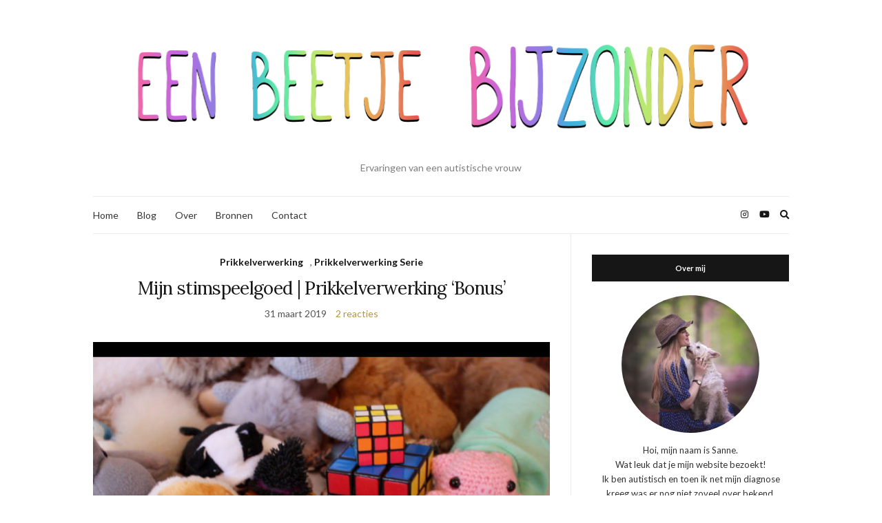

--- FILE ---
content_type: text/html; charset=UTF-8
request_url: https://eenbeetjebijzonder.nl/category/prikkelverwerking-serie/
body_size: 13228
content:
<!doctype html>
<html lang="nl-NL">
<head>
	<meta charset="UTF-8">
	<meta name="viewport" content="width=device-width, initial-scale=1">
	<link rel="profile" href="https://gmpg.org/xfn/11">
	<link rel="pingback" href="https://eenbeetjebijzonder.nl/xmlrpc.php">

	<meta name='robots' content='index, follow, max-image-preview:large, max-snippet:-1, max-video-preview:-1' />

	<!-- This site is optimized with the Yoast SEO plugin v26.7 - https://yoast.com/wordpress/plugins/seo/ -->
	<title>Prikkelverwerking Serie Archieven - Een Beetje Bijzonder</title>
	<link rel="canonical" href="https://eenbeetjebijzonder.nl/category/prikkelverwerking-serie/" />
	<link rel="next" href="https://eenbeetjebijzonder.nl/category/prikkelverwerking-serie/page/2/" />
	<meta property="og:locale" content="nl_NL" />
	<meta property="og:type" content="article" />
	<meta property="og:title" content="Prikkelverwerking Serie Archieven - Een Beetje Bijzonder" />
	<meta property="og:url" content="https://eenbeetjebijzonder.nl/category/prikkelverwerking-serie/" />
	<meta property="og:site_name" content="Een Beetje Bijzonder" />
	<meta name="twitter:card" content="summary_large_image" />
	<script type="application/ld+json" class="yoast-schema-graph">{"@context":"https://schema.org","@graph":[{"@type":"CollectionPage","@id":"https://eenbeetjebijzonder.nl/category/prikkelverwerking-serie/","url":"https://eenbeetjebijzonder.nl/category/prikkelverwerking-serie/","name":"Prikkelverwerking Serie Archieven - Een Beetje Bijzonder","isPartOf":{"@id":"https://eenbeetjebijzonder.nl/#website"},"primaryImageOfPage":{"@id":"https://eenbeetjebijzonder.nl/category/prikkelverwerking-serie/#primaryimage"},"image":{"@id":"https://eenbeetjebijzonder.nl/category/prikkelverwerking-serie/#primaryimage"},"thumbnailUrl":"https://eenbeetjebijzonder.nl/wp-content/uploads/2019/03/Prikkelverwerking-Serie-Extra-Stimtoys.jpg","breadcrumb":{"@id":"https://eenbeetjebijzonder.nl/category/prikkelverwerking-serie/#breadcrumb"},"inLanguage":"nl-NL"},{"@type":"ImageObject","inLanguage":"nl-NL","@id":"https://eenbeetjebijzonder.nl/category/prikkelverwerking-serie/#primaryimage","url":"https://eenbeetjebijzonder.nl/wp-content/uploads/2019/03/Prikkelverwerking-Serie-Extra-Stimtoys.jpg","contentUrl":"https://eenbeetjebijzonder.nl/wp-content/uploads/2019/03/Prikkelverwerking-Serie-Extra-Stimtoys.jpg","width":1280,"height":800},{"@type":"BreadcrumbList","@id":"https://eenbeetjebijzonder.nl/category/prikkelverwerking-serie/#breadcrumb","itemListElement":[{"@type":"ListItem","position":1,"name":"Home","item":"https://eenbeetjebijzonder.nl/"},{"@type":"ListItem","position":2,"name":"Prikkelverwerking Serie"}]},{"@type":"WebSite","@id":"https://eenbeetjebijzonder.nl/#website","url":"https://eenbeetjebijzonder.nl/","name":"Een Beetje Bijzonder","description":"Ervaringen van een autistische vrouw","potentialAction":[{"@type":"SearchAction","target":{"@type":"EntryPoint","urlTemplate":"https://eenbeetjebijzonder.nl/?s={search_term_string}"},"query-input":{"@type":"PropertyValueSpecification","valueRequired":true,"valueName":"search_term_string"}}],"inLanguage":"nl-NL"}]}</script>
	<!-- / Yoast SEO plugin. -->


<link rel='dns-prefetch' href='//www.googletagmanager.com' />
<link rel='dns-prefetch' href='//pagead2.googlesyndication.com' />
<link rel="alternate" type="application/rss+xml" title="Een Beetje Bijzonder &raquo; feed" href="https://eenbeetjebijzonder.nl/feed/" />
<link rel="alternate" type="application/rss+xml" title="Een Beetje Bijzonder &raquo; reacties feed" href="https://eenbeetjebijzonder.nl/comments/feed/" />
<link rel="alternate" type="application/rss+xml" title="Een Beetje Bijzonder &raquo; Prikkelverwerking Serie categorie feed" href="https://eenbeetjebijzonder.nl/category/prikkelverwerking-serie/feed/" />
<style id='wp-img-auto-sizes-contain-inline-css' type='text/css'>
img:is([sizes=auto i],[sizes^="auto," i]){contain-intrinsic-size:3000px 1500px}
/*# sourceURL=wp-img-auto-sizes-contain-inline-css */
</style>
<style id='wp-emoji-styles-inline-css' type='text/css'>

	img.wp-smiley, img.emoji {
		display: inline !important;
		border: none !important;
		box-shadow: none !important;
		height: 1em !important;
		width: 1em !important;
		margin: 0 0.07em !important;
		vertical-align: -0.1em !important;
		background: none !important;
		padding: 0 !important;
	}
/*# sourceURL=wp-emoji-styles-inline-css */
</style>
<link rel='stylesheet' id='wp-block-library-css' href='https://eenbeetjebijzonder.nl/wp-includes/css/dist/block-library/style.min.css?ver=6.9' type='text/css' media='all' />
<style id='classic-theme-styles-inline-css' type='text/css'>
/*! This file is auto-generated */
.wp-block-button__link{color:#fff;background-color:#32373c;border-radius:9999px;box-shadow:none;text-decoration:none;padding:calc(.667em + 2px) calc(1.333em + 2px);font-size:1.125em}.wp-block-file__button{background:#32373c;color:#fff;text-decoration:none}
/*# sourceURL=/wp-includes/css/classic-themes.min.css */
</style>
<style id='global-styles-inline-css' type='text/css'>
:root{--wp--preset--aspect-ratio--square: 1;--wp--preset--aspect-ratio--4-3: 4/3;--wp--preset--aspect-ratio--3-4: 3/4;--wp--preset--aspect-ratio--3-2: 3/2;--wp--preset--aspect-ratio--2-3: 2/3;--wp--preset--aspect-ratio--16-9: 16/9;--wp--preset--aspect-ratio--9-16: 9/16;--wp--preset--color--black: #000000;--wp--preset--color--cyan-bluish-gray: #abb8c3;--wp--preset--color--white: #ffffff;--wp--preset--color--pale-pink: #f78da7;--wp--preset--color--vivid-red: #cf2e2e;--wp--preset--color--luminous-vivid-orange: #ff6900;--wp--preset--color--luminous-vivid-amber: #fcb900;--wp--preset--color--light-green-cyan: #7bdcb5;--wp--preset--color--vivid-green-cyan: #00d084;--wp--preset--color--pale-cyan-blue: #8ed1fc;--wp--preset--color--vivid-cyan-blue: #0693e3;--wp--preset--color--vivid-purple: #9b51e0;--wp--preset--gradient--vivid-cyan-blue-to-vivid-purple: linear-gradient(135deg,rgb(6,147,227) 0%,rgb(155,81,224) 100%);--wp--preset--gradient--light-green-cyan-to-vivid-green-cyan: linear-gradient(135deg,rgb(122,220,180) 0%,rgb(0,208,130) 100%);--wp--preset--gradient--luminous-vivid-amber-to-luminous-vivid-orange: linear-gradient(135deg,rgb(252,185,0) 0%,rgb(255,105,0) 100%);--wp--preset--gradient--luminous-vivid-orange-to-vivid-red: linear-gradient(135deg,rgb(255,105,0) 0%,rgb(207,46,46) 100%);--wp--preset--gradient--very-light-gray-to-cyan-bluish-gray: linear-gradient(135deg,rgb(238,238,238) 0%,rgb(169,184,195) 100%);--wp--preset--gradient--cool-to-warm-spectrum: linear-gradient(135deg,rgb(74,234,220) 0%,rgb(151,120,209) 20%,rgb(207,42,186) 40%,rgb(238,44,130) 60%,rgb(251,105,98) 80%,rgb(254,248,76) 100%);--wp--preset--gradient--blush-light-purple: linear-gradient(135deg,rgb(255,206,236) 0%,rgb(152,150,240) 100%);--wp--preset--gradient--blush-bordeaux: linear-gradient(135deg,rgb(254,205,165) 0%,rgb(254,45,45) 50%,rgb(107,0,62) 100%);--wp--preset--gradient--luminous-dusk: linear-gradient(135deg,rgb(255,203,112) 0%,rgb(199,81,192) 50%,rgb(65,88,208) 100%);--wp--preset--gradient--pale-ocean: linear-gradient(135deg,rgb(255,245,203) 0%,rgb(182,227,212) 50%,rgb(51,167,181) 100%);--wp--preset--gradient--electric-grass: linear-gradient(135deg,rgb(202,248,128) 0%,rgb(113,206,126) 100%);--wp--preset--gradient--midnight: linear-gradient(135deg,rgb(2,3,129) 0%,rgb(40,116,252) 100%);--wp--preset--font-size--small: 13px;--wp--preset--font-size--medium: 20px;--wp--preset--font-size--large: 36px;--wp--preset--font-size--x-large: 42px;--wp--preset--spacing--20: 0.44rem;--wp--preset--spacing--30: 0.67rem;--wp--preset--spacing--40: 1rem;--wp--preset--spacing--50: 1.5rem;--wp--preset--spacing--60: 2.25rem;--wp--preset--spacing--70: 3.38rem;--wp--preset--spacing--80: 5.06rem;--wp--preset--shadow--natural: 6px 6px 9px rgba(0, 0, 0, 0.2);--wp--preset--shadow--deep: 12px 12px 50px rgba(0, 0, 0, 0.4);--wp--preset--shadow--sharp: 6px 6px 0px rgba(0, 0, 0, 0.2);--wp--preset--shadow--outlined: 6px 6px 0px -3px rgb(255, 255, 255), 6px 6px rgb(0, 0, 0);--wp--preset--shadow--crisp: 6px 6px 0px rgb(0, 0, 0);}:where(.is-layout-flex){gap: 0.5em;}:where(.is-layout-grid){gap: 0.5em;}body .is-layout-flex{display: flex;}.is-layout-flex{flex-wrap: wrap;align-items: center;}.is-layout-flex > :is(*, div){margin: 0;}body .is-layout-grid{display: grid;}.is-layout-grid > :is(*, div){margin: 0;}:where(.wp-block-columns.is-layout-flex){gap: 2em;}:where(.wp-block-columns.is-layout-grid){gap: 2em;}:where(.wp-block-post-template.is-layout-flex){gap: 1.25em;}:where(.wp-block-post-template.is-layout-grid){gap: 1.25em;}.has-black-color{color: var(--wp--preset--color--black) !important;}.has-cyan-bluish-gray-color{color: var(--wp--preset--color--cyan-bluish-gray) !important;}.has-white-color{color: var(--wp--preset--color--white) !important;}.has-pale-pink-color{color: var(--wp--preset--color--pale-pink) !important;}.has-vivid-red-color{color: var(--wp--preset--color--vivid-red) !important;}.has-luminous-vivid-orange-color{color: var(--wp--preset--color--luminous-vivid-orange) !important;}.has-luminous-vivid-amber-color{color: var(--wp--preset--color--luminous-vivid-amber) !important;}.has-light-green-cyan-color{color: var(--wp--preset--color--light-green-cyan) !important;}.has-vivid-green-cyan-color{color: var(--wp--preset--color--vivid-green-cyan) !important;}.has-pale-cyan-blue-color{color: var(--wp--preset--color--pale-cyan-blue) !important;}.has-vivid-cyan-blue-color{color: var(--wp--preset--color--vivid-cyan-blue) !important;}.has-vivid-purple-color{color: var(--wp--preset--color--vivid-purple) !important;}.has-black-background-color{background-color: var(--wp--preset--color--black) !important;}.has-cyan-bluish-gray-background-color{background-color: var(--wp--preset--color--cyan-bluish-gray) !important;}.has-white-background-color{background-color: var(--wp--preset--color--white) !important;}.has-pale-pink-background-color{background-color: var(--wp--preset--color--pale-pink) !important;}.has-vivid-red-background-color{background-color: var(--wp--preset--color--vivid-red) !important;}.has-luminous-vivid-orange-background-color{background-color: var(--wp--preset--color--luminous-vivid-orange) !important;}.has-luminous-vivid-amber-background-color{background-color: var(--wp--preset--color--luminous-vivid-amber) !important;}.has-light-green-cyan-background-color{background-color: var(--wp--preset--color--light-green-cyan) !important;}.has-vivid-green-cyan-background-color{background-color: var(--wp--preset--color--vivid-green-cyan) !important;}.has-pale-cyan-blue-background-color{background-color: var(--wp--preset--color--pale-cyan-blue) !important;}.has-vivid-cyan-blue-background-color{background-color: var(--wp--preset--color--vivid-cyan-blue) !important;}.has-vivid-purple-background-color{background-color: var(--wp--preset--color--vivid-purple) !important;}.has-black-border-color{border-color: var(--wp--preset--color--black) !important;}.has-cyan-bluish-gray-border-color{border-color: var(--wp--preset--color--cyan-bluish-gray) !important;}.has-white-border-color{border-color: var(--wp--preset--color--white) !important;}.has-pale-pink-border-color{border-color: var(--wp--preset--color--pale-pink) !important;}.has-vivid-red-border-color{border-color: var(--wp--preset--color--vivid-red) !important;}.has-luminous-vivid-orange-border-color{border-color: var(--wp--preset--color--luminous-vivid-orange) !important;}.has-luminous-vivid-amber-border-color{border-color: var(--wp--preset--color--luminous-vivid-amber) !important;}.has-light-green-cyan-border-color{border-color: var(--wp--preset--color--light-green-cyan) !important;}.has-vivid-green-cyan-border-color{border-color: var(--wp--preset--color--vivid-green-cyan) !important;}.has-pale-cyan-blue-border-color{border-color: var(--wp--preset--color--pale-cyan-blue) !important;}.has-vivid-cyan-blue-border-color{border-color: var(--wp--preset--color--vivid-cyan-blue) !important;}.has-vivid-purple-border-color{border-color: var(--wp--preset--color--vivid-purple) !important;}.has-vivid-cyan-blue-to-vivid-purple-gradient-background{background: var(--wp--preset--gradient--vivid-cyan-blue-to-vivid-purple) !important;}.has-light-green-cyan-to-vivid-green-cyan-gradient-background{background: var(--wp--preset--gradient--light-green-cyan-to-vivid-green-cyan) !important;}.has-luminous-vivid-amber-to-luminous-vivid-orange-gradient-background{background: var(--wp--preset--gradient--luminous-vivid-amber-to-luminous-vivid-orange) !important;}.has-luminous-vivid-orange-to-vivid-red-gradient-background{background: var(--wp--preset--gradient--luminous-vivid-orange-to-vivid-red) !important;}.has-very-light-gray-to-cyan-bluish-gray-gradient-background{background: var(--wp--preset--gradient--very-light-gray-to-cyan-bluish-gray) !important;}.has-cool-to-warm-spectrum-gradient-background{background: var(--wp--preset--gradient--cool-to-warm-spectrum) !important;}.has-blush-light-purple-gradient-background{background: var(--wp--preset--gradient--blush-light-purple) !important;}.has-blush-bordeaux-gradient-background{background: var(--wp--preset--gradient--blush-bordeaux) !important;}.has-luminous-dusk-gradient-background{background: var(--wp--preset--gradient--luminous-dusk) !important;}.has-pale-ocean-gradient-background{background: var(--wp--preset--gradient--pale-ocean) !important;}.has-electric-grass-gradient-background{background: var(--wp--preset--gradient--electric-grass) !important;}.has-midnight-gradient-background{background: var(--wp--preset--gradient--midnight) !important;}.has-small-font-size{font-size: var(--wp--preset--font-size--small) !important;}.has-medium-font-size{font-size: var(--wp--preset--font-size--medium) !important;}.has-large-font-size{font-size: var(--wp--preset--font-size--large) !important;}.has-x-large-font-size{font-size: var(--wp--preset--font-size--x-large) !important;}
:where(.wp-block-post-template.is-layout-flex){gap: 1.25em;}:where(.wp-block-post-template.is-layout-grid){gap: 1.25em;}
:where(.wp-block-term-template.is-layout-flex){gap: 1.25em;}:where(.wp-block-term-template.is-layout-grid){gap: 1.25em;}
:where(.wp-block-columns.is-layout-flex){gap: 2em;}:where(.wp-block-columns.is-layout-grid){gap: 2em;}
:root :where(.wp-block-pullquote){font-size: 1.5em;line-height: 1.6;}
/*# sourceURL=global-styles-inline-css */
</style>
<link rel='stylesheet' id='contact-form-7-css' href='https://eenbeetjebijzonder.nl/wp-content/plugins/contact-form-7/includes/css/styles.css?ver=6.1.4' type='text/css' media='all' />
<link rel='preload' as='style' onload="this.rel='stylesheet'" id='olsen-light-google-font-css' href='https://fonts.googleapis.com/css?family=Lora%3A400%2C700%2C400italic%2C700italic%7CLato%3A400%2C400italic%2C700%2C700italic&#038;display=swap&#038;ver=6.9' type='text/css' media='all' />
<link rel='stylesheet' id='olsen-icons-css' href='https://eenbeetjebijzonder.nl/wp-content/themes/olsen-light/vendor/olsen-icons/css/olsen-icons.min.css?ver=1.7.1' type='text/css' media='all' />
<link rel='stylesheet' id='olsen-light-style-css' href='https://eenbeetjebijzonder.nl/wp-content/themes/olsen-light/style.min.css?ver=1.7.1' type='text/css' media='all' />
<link rel="https://api.w.org/" href="https://eenbeetjebijzonder.nl/wp-json/" /><link rel="alternate" title="JSON" type="application/json" href="https://eenbeetjebijzonder.nl/wp-json/wp/v2/categories/18" /><link rel="EditURI" type="application/rsd+xml" title="RSD" href="https://eenbeetjebijzonder.nl/xmlrpc.php?rsd" />
<meta name="generator" content="WordPress 6.9" />
<meta name="generator" content="Site Kit by Google 1.170.0" /><style type="text/css"></style>
<!-- Google AdSense meta tags toegevoegd door Site Kit -->
<meta name="google-adsense-platform-account" content="ca-host-pub-2644536267352236">
<meta name="google-adsense-platform-domain" content="sitekit.withgoogle.com">
<!-- Einde Google AdSense meta tags toegevoegd door Site Kit -->
<meta name="generator" content="Elementor 3.34.1; features: additional_custom_breakpoints; settings: css_print_method-external, google_font-enabled, font_display-auto">
			<style>
				.e-con.e-parent:nth-of-type(n+4):not(.e-lazyloaded):not(.e-no-lazyload),
				.e-con.e-parent:nth-of-type(n+4):not(.e-lazyloaded):not(.e-no-lazyload) * {
					background-image: none !important;
				}
				@media screen and (max-height: 1024px) {
					.e-con.e-parent:nth-of-type(n+3):not(.e-lazyloaded):not(.e-no-lazyload),
					.e-con.e-parent:nth-of-type(n+3):not(.e-lazyloaded):not(.e-no-lazyload) * {
						background-image: none !important;
					}
				}
				@media screen and (max-height: 640px) {
					.e-con.e-parent:nth-of-type(n+2):not(.e-lazyloaded):not(.e-no-lazyload),
					.e-con.e-parent:nth-of-type(n+2):not(.e-lazyloaded):not(.e-no-lazyload) * {
						background-image: none !important;
					}
				}
			</style>
			
<!-- Google AdSense snippet toegevoegd door Site Kit -->
<script type="text/javascript" async="async" src="https://pagead2.googlesyndication.com/pagead/js/adsbygoogle.js?client=ca-pub-8000872400004541&amp;host=ca-host-pub-2644536267352236" crossorigin="anonymous"></script>

<!-- Einde Google AdSense snippet toegevoegd door Site Kit -->
</head>
<body data-rsssl=1 class="archive category category-prikkelverwerking-serie category-18 wp-theme-olsen-light elementor-default elementor-kit-416" itemscope="itemscope" itemtype="http://schema.org/WebPage">
<div><a class="skip-link sr-only sr-only-focusable" href="#site-content">Ga naar de inhoud</a></div>

<div id="page">

	
	<div class="container">
		<div class="row">
			<div class="col-12">

				<header id="masthead" class="site-header group" role="banner" itemscope="itemscope" itemtype="http://schema.org/Organization">

					<div class="site-logo">
						<div itemprop="name">
							<a itemprop="url" href="https://eenbeetjebijzonder.nl">
																	<img itemprop="logo"
									     src="https://eenbeetjebijzonder.nl/wp-content/uploads/2022/03/EBB-1.png"
									     alt="Een Beetje Bijzonder"/>
															</a>
						</div>

													<p class="tagline">Ervaringen van een autistische vrouw</p>
											</div><!-- /site-logo -->

					<div class="site-bar">
						<nav class="nav" role="navigation" itemscope="itemscope" itemtype="http://schema.org/SiteNavigationElement">
							<ul id="menu-menu" class="navigation"><li id="menu-item-25" class="menu-item menu-item-type-custom menu-item-object-custom menu-item-home menu-item-25"><a href="https://eenbeetjebijzonder.nl">Home</a></li>
<li id="menu-item-51" class="menu-item menu-item-type-post_type menu-item-object-page current_page_parent menu-item-51"><a href="https://eenbeetjebijzonder.nl/blog/">Blog</a></li>
<li id="menu-item-52" class="menu-item menu-item-type-post_type menu-item-object-page menu-item-52"><a href="https://eenbeetjebijzonder.nl/over-een-beetje-bijzonder/">Over</a></li>
<li id="menu-item-97" class="menu-item menu-item-type-post_type menu-item-object-page menu-item-97"><a href="https://eenbeetjebijzonder.nl/bronnen/">Bronnen</a></li>
<li id="menu-item-9" class="menu-item menu-item-type-post_type menu-item-object-page menu-item-9"><a href="https://eenbeetjebijzonder.nl/contact/">Contact</a></li>
</ul>
							<a class="mobile-nav-trigger" href="#mobilemenu"><i class="olsen-icons olsen-icons-bars"></i> Menu</a>
						</nav>
												<div id="mobilemenu"></div>

						
							<div class="site-tools has-search">

										<ul class="socials">
			<li><a href="https://www.instagram.com/eenbeetjebijzonder/" target="_blank" rel="noopener"><i class="olsen-icons olsen-icons-instagram"></i></a></li><li><a href="https://www.youtube.com/channel/UCgrArqcIAO5L3ePPP55fupQ" target="_blank" rel="noopener"><i class="olsen-icons olsen-icons-youtube-play"></i></a></li>					</ul>
		
																	<form action="https://eenbeetjebijzonder.nl/" method="get" class="global-search-form" role="search">
										<label for="global-search-input" class="sr-only">Zoek naar:</label>
										<input type="search" id="global-search-input" name="s" class="global-search-input" value="" placeholder="Typ en druk op enter om te zoeken" />
										<button type="submit" class="global-search-form-submit">
											Zoeken										</button>
										<button type="button" class="global-search-form-dismiss">&times;</button>
									</form>
									<a href="#" class="global-search-form-trigger">
										<span class="olsen-icons olsen-icons-search"></span> <span class="sr-only">Zoekformulier uitbreiden</span>
									</a>
									
							</div><!-- /site-tools -->
					</div><!-- /site-bar -->

				</header>

				
				<div id="site-content">


<div class="row">
	<div class="col-lg-8">
		<main id="content" class="entries-classic" role="main" itemprop="mainContentOfPage" itemscope="itemscope" itemtype="http://schema.org/Blog">

			<div class="row">
				<div id="inner-content" class="col-12">

					
					
													

		<article id="entry-269" class="entry  post-269 post type-post status-publish format-standard has-post-thumbnail hentry category-prikkelverwerking category-prikkelverwerking-serie tag-ass tag-autisme tag-autisme-spectrum tag-prikkelverwerking tag-prikkelverwerking-serie tag-spd tag-stimmen tag-stimspeelgoed tag-stimtoys" itemscope="itemscope" itemtype="http://schema.org/BlogPosting" itemprop="blogPost">
							<div class="entry-meta entry-meta-top">
					<p class="entry-categories">
						<a href="https://eenbeetjebijzonder.nl/category/prikkelverwerking/" rel="category tag">Prikkelverwerking</a>, <a href="https://eenbeetjebijzonder.nl/category/prikkelverwerking-serie/" rel="category tag">Prikkelverwerking Serie</a>					</p>
				</div>
			
			<h2 class="entry-title" itemprop="headline">
				<a href="https://eenbeetjebijzonder.nl/mijnstimspeelgoedprikkelverwerkingbonus/">Mijn stimspeelgoed | Prikkelverwerking &#8216;Bonus&#8217;</a>
			</h2>

							<div class="entry-meta entry-meta-bottom">
					<time class="entry-date" itemprop="datePublished" datetime="2019-03-31T12:08:09+02:00">31 maart 2019</time>
					<a href="https://eenbeetjebijzonder.nl/mijnstimspeelgoedprikkelverwerkingbonus/#comments" class="entry-comments-no">2 reacties</a>
				</div>
			
							<div class="entry-featured">
					<a href="https://eenbeetjebijzonder.nl/mijnstimspeelgoedprikkelverwerkingbonus/">
						<img fetchpriority="high" width="665" height="435" src="https://eenbeetjebijzonder.nl/wp-content/uploads/2019/03/Prikkelverwerking-Serie-Extra-Stimtoys-665x435.jpg" class="attachment-post-thumbnail size-post-thumbnail wp-post-image" alt="" itemprop="image" decoding="async" />					</a>
				</div>
			
			<div class="entry-content" itemprop="text">
				<p>Helaas is mijn Prikkelverwerking Serie afgelopen, maar het leek me leuk om een &#8216;bonus&#8217; deel te maken waarin ik laat zien welk stimspeelgoed ik heb verzameld in de afgelopen jaren.Het is een iets andere video geworden dan normaal, maar ik vond het leuk om te doen en ik hoop dat jullie het leuk vinden om [&hellip;]</p>
			</div>

			<div class="entry-utils group">
				<a href="https://eenbeetjebijzonder.nl/mijnstimspeelgoedprikkelverwerkingbonus/" class="read-more">Lees verder</a>

					<ul class="socials">
				<li><a href="https://www.facebook.com/sharer.php?u=https://eenbeetjebijzonder.nl/mijnstimspeelgoedprikkelverwerkingbonus/" target="_blank" rel="noopener" class="social-icon"><i class="olsen-icons olsen-icons-facebook"></i></a></li>
		<li><a href="https://twitter.com/share?url=https://eenbeetjebijzonder.nl/mijnstimspeelgoedprikkelverwerkingbonus/" target="_blank" rel="noopener" class="social-icon"><i class="olsen-icons olsen-icons-twitter"></i></a></li>
		<li><a href="https://www.linkedin.com/shareArticle?mini=true&#038;url=https%3A%2F%2Feenbeetjebijzonder.nl%2Fmijnstimspeelgoedprikkelverwerkingbonus%2F" target="_blank" rel="noopener" class="social-icon"><i class="olsen-icons olsen-icons-linkedin"></i></a></li>
					<li><a href="https://pinterest.com/pin/create/bookmarklet/?url=https://eenbeetjebijzonder.nl/mijnstimspeelgoedprikkelverwerkingbonus/&#038;description=Mijn%20stimspeelgoed%20|%20Prikkelverwerking%20&#8216;Bonus&#8217;&#038;media=https://eenbeetjebijzonder.nl/wp-content/uploads/2019/03/Prikkelverwerking-Serie-Extra-Stimtoys-1024x640.jpg" target="_blank" rel="noopener" class="social-icon"><i class="olsen-icons olsen-icons-pinterest"></i></a></li>
			</ul>
			</div>

					</article>

													

		<article id="entry-260" class="entry  post-260 post type-post status-publish format-standard has-post-thumbnail hentry category-informatief category-prikkelverwerking category-prikkelverwerking-serie tag-ass tag-autisme tag-autisme-spectrum tag-informatie tag-prikkelverwerking tag-prikkelverwerking-serie tag-spd tag-stimmen tag-zintuigen" itemscope="itemscope" itemtype="http://schema.org/BlogPosting" itemprop="blogPost">
							<div class="entry-meta entry-meta-top">
					<p class="entry-categories">
						<a href="https://eenbeetjebijzonder.nl/category/informatief/" rel="category tag">Informatief</a>, <a href="https://eenbeetjebijzonder.nl/category/prikkelverwerking/" rel="category tag">Prikkelverwerking</a>, <a href="https://eenbeetjebijzonder.nl/category/prikkelverwerking-serie/" rel="category tag">Prikkelverwerking Serie</a>					</p>
				</div>
			
			<h2 class="entry-title" itemprop="headline">
				<a href="https://eenbeetjebijzonder.nl/prikkelverwerkingdeel10stimmen/">Prikkelverwerking Deel 10 | Stimmen</a>
			</h2>

							<div class="entry-meta entry-meta-bottom">
					<time class="entry-date" itemprop="datePublished" datetime="2019-03-22T10:51:52+01:00">22 maart 2019</time>
					<a href="https://eenbeetjebijzonder.nl/prikkelverwerkingdeel10stimmen/#comments" class="entry-comments-no">1 reactie</a>
				</div>
			
							<div class="entry-featured">
					<a href="https://eenbeetjebijzonder.nl/prikkelverwerkingdeel10stimmen/">
						<img width="720" height="471" src="https://eenbeetjebijzonder.nl/wp-content/uploads/2019/03/diego-ph-SZYreZsJ-fE-unsplash-720x471.jpg" class="attachment-post-thumbnail size-post-thumbnail wp-post-image" alt="" itemprop="image" decoding="async" />					</a>
				</div>
			
			<div class="entry-content" itemprop="text">
				<p>Dit is alweer het laatste deel van mijn Prikkelverwerking Serie. Dit vind ik best een beetje jammer, maar ik kijk ernaar uit mijn andere ideeën uit te werken. Ontzettend bedankt voor jullie interesses en voor het delen van jullie ervaringen en reacties. Ik hoop dat ik een beetje een uitleg heb kunnen geven over prikkelverwerking [&hellip;]</p>
			</div>

			<div class="entry-utils group">
				<a href="https://eenbeetjebijzonder.nl/prikkelverwerkingdeel10stimmen/" class="read-more">Lees verder</a>

					<ul class="socials">
				<li><a href="https://www.facebook.com/sharer.php?u=https://eenbeetjebijzonder.nl/prikkelverwerkingdeel10stimmen/" target="_blank" rel="noopener" class="social-icon"><i class="olsen-icons olsen-icons-facebook"></i></a></li>
		<li><a href="https://twitter.com/share?url=https://eenbeetjebijzonder.nl/prikkelverwerkingdeel10stimmen/" target="_blank" rel="noopener" class="social-icon"><i class="olsen-icons olsen-icons-twitter"></i></a></li>
		<li><a href="https://www.linkedin.com/shareArticle?mini=true&#038;url=https%3A%2F%2Feenbeetjebijzonder.nl%2Fprikkelverwerkingdeel10stimmen%2F" target="_blank" rel="noopener" class="social-icon"><i class="olsen-icons olsen-icons-linkedin"></i></a></li>
					<li><a href="https://pinterest.com/pin/create/bookmarklet/?url=https://eenbeetjebijzonder.nl/prikkelverwerkingdeel10stimmen/&#038;description=Prikkelverwerking%20Deel%2010%20|%20Stimmen&#038;media=https://eenbeetjebijzonder.nl/wp-content/uploads/2019/03/diego-ph-SZYreZsJ-fE-unsplash-819x1024.jpg" target="_blank" rel="noopener" class="social-icon"><i class="olsen-icons olsen-icons-pinterest"></i></a></li>
			</ul>
			</div>

					</article>

													

		<article id="entry-256" class="entry  post-256 post type-post status-publish format-standard has-post-thumbnail hentry category-informatief category-prikkelverwerking category-prikkelverwerking-serie tag-ass tag-autisme tag-autisme-spectrum tag-externe-beweging-en-geluid tag-informatie tag-misofonie tag-prikkelverwerking tag-prikkelverwerking-serie tag-spd tag-synesthesie tag-zintuigen" itemscope="itemscope" itemtype="http://schema.org/BlogPosting" itemprop="blogPost">
							<div class="entry-meta entry-meta-top">
					<p class="entry-categories">
						<a href="https://eenbeetjebijzonder.nl/category/informatief/" rel="category tag">Informatief</a>, <a href="https://eenbeetjebijzonder.nl/category/prikkelverwerking/" rel="category tag">Prikkelverwerking</a>, <a href="https://eenbeetjebijzonder.nl/category/prikkelverwerking-serie/" rel="category tag">Prikkelverwerking Serie</a>					</p>
				</div>
			
			<h2 class="entry-title" itemprop="headline">
				<a href="https://eenbeetjebijzonder.nl/prikkelverwerkingdeel9externebewegingengeluid/">Prikkelverwerking Deel 9 | Externe beweging en geluid</a>
			</h2>

							<div class="entry-meta entry-meta-bottom">
					<time class="entry-date" itemprop="datePublished" datetime="2019-03-07T17:47:46+01:00">7 maart 2019</time>
					<a href="https://eenbeetjebijzonder.nl/prikkelverwerkingdeel9externebewegingengeluid/#comments" class="entry-comments-no">2 reacties</a>
				</div>
			
							<div class="entry-featured">
					<a href="https://eenbeetjebijzonder.nl/prikkelverwerkingdeel9externebewegingengeluid/">
						<img width="720" height="471" src="https://eenbeetjebijzonder.nl/wp-content/uploads/2019/03/chuttersnap-eH_ftJYhaTY-unsplash-720x471.jpg" class="attachment-post-thumbnail size-post-thumbnail wp-post-image" alt="" itemprop="image" decoding="async" />					</a>
				</div>
			
			<div class="entry-content" itemprop="text">
							</div>

			<div class="entry-utils group">
				<a href="https://eenbeetjebijzonder.nl/prikkelverwerkingdeel9externebewegingengeluid/" class="read-more">Lees verder</a>

					<ul class="socials">
				<li><a href="https://www.facebook.com/sharer.php?u=https://eenbeetjebijzonder.nl/prikkelverwerkingdeel9externebewegingengeluid/" target="_blank" rel="noopener" class="social-icon"><i class="olsen-icons olsen-icons-facebook"></i></a></li>
		<li><a href="https://twitter.com/share?url=https://eenbeetjebijzonder.nl/prikkelverwerkingdeel9externebewegingengeluid/" target="_blank" rel="noopener" class="social-icon"><i class="olsen-icons olsen-icons-twitter"></i></a></li>
		<li><a href="https://www.linkedin.com/shareArticle?mini=true&#038;url=https%3A%2F%2Feenbeetjebijzonder.nl%2Fprikkelverwerkingdeel9externebewegingengeluid%2F" target="_blank" rel="noopener" class="social-icon"><i class="olsen-icons olsen-icons-linkedin"></i></a></li>
					<li><a href="https://pinterest.com/pin/create/bookmarklet/?url=https://eenbeetjebijzonder.nl/prikkelverwerkingdeel9externebewegingengeluid/&#038;description=Prikkelverwerking%20Deel%209%20|%20Externe%20beweging%20en%20geluid&#038;media=https://eenbeetjebijzonder.nl/wp-content/uploads/2019/03/chuttersnap-eH_ftJYhaTY-unsplash-1024x684.jpg" target="_blank" rel="noopener" class="social-icon"><i class="olsen-icons olsen-icons-pinterest"></i></a></li>
			</ul>
			</div>

					</article>

													

		<article id="entry-248" class="entry  post-248 post type-post status-publish format-standard has-post-thumbnail hentry category-informatief category-prikkelverwerking category-prikkelverwerking-serie tag-ass tag-autisme tag-autisme-spectrum tag-coordinatie tag-informatie tag-prikkelverwerking tag-prikkelverwerking-serie tag-spd tag-zintuigen" itemscope="itemscope" itemtype="http://schema.org/BlogPosting" itemprop="blogPost">
							<div class="entry-meta entry-meta-top">
					<p class="entry-categories">
						<a href="https://eenbeetjebijzonder.nl/category/informatief/" rel="category tag">Informatief</a>, <a href="https://eenbeetjebijzonder.nl/category/prikkelverwerking/" rel="category tag">Prikkelverwerking</a>, <a href="https://eenbeetjebijzonder.nl/category/prikkelverwerking-serie/" rel="category tag">Prikkelverwerking Serie</a>					</p>
				</div>
			
			<h2 class="entry-title" itemprop="headline">
				<a href="https://eenbeetjebijzonder.nl/prikkelverwerkingdeel8coordinatie/">Prikkelverwerking Deel 8 | Coördinatie</a>
			</h2>

							<div class="entry-meta entry-meta-bottom">
					<time class="entry-date" itemprop="datePublished" datetime="2019-02-27T22:40:18+01:00">27 februari 2019</time>
					<a href="https://eenbeetjebijzonder.nl/prikkelverwerkingdeel8coordinatie/#comments" class="entry-comments-no">6 reacties</a>
				</div>
			
							<div class="entry-featured">
					<a href="https://eenbeetjebijzonder.nl/prikkelverwerkingdeel8coordinatie/">
						<img width="720" height="471" src="https://eenbeetjebijzonder.nl/wp-content/uploads/2019/02/niklas-ohlrogge-Mof1w0Jn3HA-unsplash-720x471.jpg" class="attachment-post-thumbnail size-post-thumbnail wp-post-image" alt="" itemprop="image" decoding="async" />					</a>
				</div>
			
			<div class="entry-content" itemprop="text">
				<p>Dit deel van de Prikkelverwerking Serie, deel 8, gaat over coördinatie.</p>
			</div>

			<div class="entry-utils group">
				<a href="https://eenbeetjebijzonder.nl/prikkelverwerkingdeel8coordinatie/" class="read-more">Lees verder</a>

					<ul class="socials">
				<li><a href="https://www.facebook.com/sharer.php?u=https://eenbeetjebijzonder.nl/prikkelverwerkingdeel8coordinatie/" target="_blank" rel="noopener" class="social-icon"><i class="olsen-icons olsen-icons-facebook"></i></a></li>
		<li><a href="https://twitter.com/share?url=https://eenbeetjebijzonder.nl/prikkelverwerkingdeel8coordinatie/" target="_blank" rel="noopener" class="social-icon"><i class="olsen-icons olsen-icons-twitter"></i></a></li>
		<li><a href="https://www.linkedin.com/shareArticle?mini=true&#038;url=https%3A%2F%2Feenbeetjebijzonder.nl%2Fprikkelverwerkingdeel8coordinatie%2F" target="_blank" rel="noopener" class="social-icon"><i class="olsen-icons olsen-icons-linkedin"></i></a></li>
					<li><a href="https://pinterest.com/pin/create/bookmarklet/?url=https://eenbeetjebijzonder.nl/prikkelverwerkingdeel8coordinatie/&#038;description=Prikkelverwerking%20Deel%208%20|%20Coördinatie&#038;media=https://eenbeetjebijzonder.nl/wp-content/uploads/2019/02/niklas-ohlrogge-Mof1w0Jn3HA-unsplash-684x1024.jpg" target="_blank" rel="noopener" class="social-icon"><i class="olsen-icons olsen-icons-pinterest"></i></a></li>
			</ul>
			</div>

					</article>

													

		<article id="entry-243" class="entry  post-243 post type-post status-publish format-standard has-post-thumbnail hentry category-informatief category-prikkelverwerking category-prikkelverwerking-serie tag-aanraking tag-ass tag-autisme tag-autisme-specrtum tag-druk tag-informatie tag-kleding tag-prikkelverwerking tag-prikkelverwerking-serie tag-spd tag-zintuigen" itemscope="itemscope" itemtype="http://schema.org/BlogPosting" itemprop="blogPost">
							<div class="entry-meta entry-meta-top">
					<p class="entry-categories">
						<a href="https://eenbeetjebijzonder.nl/category/informatief/" rel="category tag">Informatief</a>, <a href="https://eenbeetjebijzonder.nl/category/prikkelverwerking/" rel="category tag">Prikkelverwerking</a>, <a href="https://eenbeetjebijzonder.nl/category/prikkelverwerking-serie/" rel="category tag">Prikkelverwerking Serie</a>					</p>
				</div>
			
			<h2 class="entry-title" itemprop="headline">
				<a href="https://eenbeetjebijzonder.nl/prikkelverwerkingdeel7aanrakingkledingendruk/">Prikkelverwerking Deel 7 | Aanraking, kleding en druk</a>
			</h2>

							<div class="entry-meta entry-meta-bottom">
					<time class="entry-date" itemprop="datePublished" datetime="2019-02-13T10:42:50+01:00">13 februari 2019</time>
					<a href="https://eenbeetjebijzonder.nl/prikkelverwerkingdeel7aanrakingkledingendruk/#comments" class="entry-comments-no">1 reactie</a>
				</div>
			
							<div class="entry-featured">
					<a href="https://eenbeetjebijzonder.nl/prikkelverwerkingdeel7aanrakingkledingendruk/">
						<img width="720" height="471" src="https://eenbeetjebijzonder.nl/wp-content/uploads/2019/02/carolina-heza-zwPYmB1GlNE-unsplash-1-720x471.jpg" class="attachment-post-thumbnail size-post-thumbnail wp-post-image" alt="" itemprop="image" decoding="async" />					</a>
				</div>
			
			<div class="entry-content" itemprop="text">
							</div>

			<div class="entry-utils group">
				<a href="https://eenbeetjebijzonder.nl/prikkelverwerkingdeel7aanrakingkledingendruk/" class="read-more">Lees verder</a>

					<ul class="socials">
				<li><a href="https://www.facebook.com/sharer.php?u=https://eenbeetjebijzonder.nl/prikkelverwerkingdeel7aanrakingkledingendruk/" target="_blank" rel="noopener" class="social-icon"><i class="olsen-icons olsen-icons-facebook"></i></a></li>
		<li><a href="https://twitter.com/share?url=https://eenbeetjebijzonder.nl/prikkelverwerkingdeel7aanrakingkledingendruk/" target="_blank" rel="noopener" class="social-icon"><i class="olsen-icons olsen-icons-twitter"></i></a></li>
		<li><a href="https://www.linkedin.com/shareArticle?mini=true&#038;url=https%3A%2F%2Feenbeetjebijzonder.nl%2Fprikkelverwerkingdeel7aanrakingkledingendruk%2F" target="_blank" rel="noopener" class="social-icon"><i class="olsen-icons olsen-icons-linkedin"></i></a></li>
					<li><a href="https://pinterest.com/pin/create/bookmarklet/?url=https://eenbeetjebijzonder.nl/prikkelverwerkingdeel7aanrakingkledingendruk/&#038;description=Prikkelverwerking%20Deel%207%20|%20Aanraking,%20kleding%20en%20druk&#038;media=https://eenbeetjebijzonder.nl/wp-content/uploads/2019/02/carolina-heza-zwPYmB1GlNE-unsplash-1-683x1024.jpg" target="_blank" rel="noopener" class="social-icon"><i class="olsen-icons olsen-icons-pinterest"></i></a></li>
			</ul>
			</div>

					</article>

													

		<article id="entry-233" class="entry  post-233 post type-post status-publish format-standard has-post-thumbnail hentry category-informatief category-prikkelverwerking category-prikkelverwerking-serie tag-ass tag-autisme tag-autisme-spectrum tag-informatie tag-pijn tag-prikkelverwerking tag-prikkelverwerking-serie tag-spd tag-temperatuur tag-zintuigen" itemscope="itemscope" itemtype="http://schema.org/BlogPosting" itemprop="blogPost">
							<div class="entry-meta entry-meta-top">
					<p class="entry-categories">
						<a href="https://eenbeetjebijzonder.nl/category/informatief/" rel="category tag">Informatief</a>, <a href="https://eenbeetjebijzonder.nl/category/prikkelverwerking/" rel="category tag">Prikkelverwerking</a>, <a href="https://eenbeetjebijzonder.nl/category/prikkelverwerking-serie/" rel="category tag">Prikkelverwerking Serie</a>					</p>
				</div>
			
			<h2 class="entry-title" itemprop="headline">
				<a href="https://eenbeetjebijzonder.nl/prikkelverwerkingdeel6temperatuurenpijn/">Prikkelverwerking Deel 6 | Temperatuur en Pijn</a>
			</h2>

							<div class="entry-meta entry-meta-bottom">
					<time class="entry-date" itemprop="datePublished" datetime="2019-02-07T14:10:53+01:00">7 februari 2019</time>
					<a href="https://eenbeetjebijzonder.nl/prikkelverwerkingdeel6temperatuurenpijn/#respond" class="entry-comments-no">Geen reacties</a>
				</div>
			
							<div class="entry-featured">
					<a href="https://eenbeetjebijzonder.nl/prikkelverwerkingdeel6temperatuurenpijn/">
						<img width="720" height="471" src="https://eenbeetjebijzonder.nl/wp-content/uploads/2019/02/diana-polekhina-SwWjCbIIoFE-unsplash-720x471.jpg" class="attachment-post-thumbnail size-post-thumbnail wp-post-image" alt="" itemprop="image" decoding="async" />					</a>
				</div>
			
			<div class="entry-content" itemprop="text">
							</div>

			<div class="entry-utils group">
				<a href="https://eenbeetjebijzonder.nl/prikkelverwerkingdeel6temperatuurenpijn/" class="read-more">Lees verder</a>

					<ul class="socials">
				<li><a href="https://www.facebook.com/sharer.php?u=https://eenbeetjebijzonder.nl/prikkelverwerkingdeel6temperatuurenpijn/" target="_blank" rel="noopener" class="social-icon"><i class="olsen-icons olsen-icons-facebook"></i></a></li>
		<li><a href="https://twitter.com/share?url=https://eenbeetjebijzonder.nl/prikkelverwerkingdeel6temperatuurenpijn/" target="_blank" rel="noopener" class="social-icon"><i class="olsen-icons olsen-icons-twitter"></i></a></li>
		<li><a href="https://www.linkedin.com/shareArticle?mini=true&#038;url=https%3A%2F%2Feenbeetjebijzonder.nl%2Fprikkelverwerkingdeel6temperatuurenpijn%2F" target="_blank" rel="noopener" class="social-icon"><i class="olsen-icons olsen-icons-linkedin"></i></a></li>
					<li><a href="https://pinterest.com/pin/create/bookmarklet/?url=https://eenbeetjebijzonder.nl/prikkelverwerkingdeel6temperatuurenpijn/&#038;description=Prikkelverwerking%20Deel%206%20|%20Temperatuur%20en%20Pijn&#038;media=https://eenbeetjebijzonder.nl/wp-content/uploads/2019/02/diana-polekhina-SwWjCbIIoFE-unsplash-1024x683.jpg" target="_blank" rel="noopener" class="social-icon"><i class="olsen-icons olsen-icons-pinterest"></i></a></li>
			</ul>
			</div>

					</article>

													

		<article id="entry-219" class="entry  post-219 post type-post status-publish format-standard has-post-thumbnail hentry category-informatief category-prikkelverwerking category-prikkelverwerking-serie tag-ass tag-autisme tag-autisme-spectrum tag-eetproblemen tag-informatie tag-prikkelverwerking tag-prikkelverwerking-serie tag-smaak tag-spd tag-textuur tag-zintuigen" itemscope="itemscope" itemtype="http://schema.org/BlogPosting" itemprop="blogPost">
							<div class="entry-meta entry-meta-top">
					<p class="entry-categories">
						<a href="https://eenbeetjebijzonder.nl/category/informatief/" rel="category tag">Informatief</a>, <a href="https://eenbeetjebijzonder.nl/category/prikkelverwerking/" rel="category tag">Prikkelverwerking</a>, <a href="https://eenbeetjebijzonder.nl/category/prikkelverwerking-serie/" rel="category tag">Prikkelverwerking Serie</a>					</p>
				</div>
			
			<h2 class="entry-title" itemprop="headline">
				<a href="https://eenbeetjebijzonder.nl/prikkelverwerkingdeel5smaakentextuur/">Prikkelverwerking Deel 5 | Smaak en Textuur</a>
			</h2>

							<div class="entry-meta entry-meta-bottom">
					<time class="entry-date" itemprop="datePublished" datetime="2019-01-31T15:03:37+01:00">31 januari 2019</time>
					<a href="https://eenbeetjebijzonder.nl/prikkelverwerkingdeel5smaakentextuur/#respond" class="entry-comments-no">Geen reacties</a>
				</div>
			
							<div class="entry-featured">
					<a href="https://eenbeetjebijzonder.nl/prikkelverwerkingdeel5smaakentextuur/">
						<img width="720" height="471" src="https://eenbeetjebijzonder.nl/wp-content/uploads/2019/01/alex-lvrs-sBDJADrnsbY-unsplash-720x471.jpg" class="attachment-post-thumbnail size-post-thumbnail wp-post-image" alt="" itemprop="image" decoding="async" />					</a>
				</div>
			
			<div class="entry-content" itemprop="text">
				<p>Voor een hoop mensen met autisme of prikkelgevoeligheid is eten een groot onderwerp. Eetproblemen komen dan ook vaak voor bij autisten (een eetprobleem is niet hetzelfde als een eetstoornis). Ook ik heb daar veel last van (gehad). In deze video leg ik uit wat dit precies inhoudt en wat zou kunnen helpen. Dit is deel [&hellip;]</p>
			</div>

			<div class="entry-utils group">
				<a href="https://eenbeetjebijzonder.nl/prikkelverwerkingdeel5smaakentextuur/" class="read-more">Lees verder</a>

					<ul class="socials">
				<li><a href="https://www.facebook.com/sharer.php?u=https://eenbeetjebijzonder.nl/prikkelverwerkingdeel5smaakentextuur/" target="_blank" rel="noopener" class="social-icon"><i class="olsen-icons olsen-icons-facebook"></i></a></li>
		<li><a href="https://twitter.com/share?url=https://eenbeetjebijzonder.nl/prikkelverwerkingdeel5smaakentextuur/" target="_blank" rel="noopener" class="social-icon"><i class="olsen-icons olsen-icons-twitter"></i></a></li>
		<li><a href="https://www.linkedin.com/shareArticle?mini=true&#038;url=https%3A%2F%2Feenbeetjebijzonder.nl%2Fprikkelverwerkingdeel5smaakentextuur%2F" target="_blank" rel="noopener" class="social-icon"><i class="olsen-icons olsen-icons-linkedin"></i></a></li>
					<li><a href="https://pinterest.com/pin/create/bookmarklet/?url=https://eenbeetjebijzonder.nl/prikkelverwerkingdeel5smaakentextuur/&#038;description=Prikkelverwerking%20Deel%205%20|%20Smaak%20en%20Textuur&#038;media=https://eenbeetjebijzonder.nl/wp-content/uploads/2019/01/alex-lvrs-sBDJADrnsbY-unsplash-683x1024.jpg" target="_blank" rel="noopener" class="social-icon"><i class="olsen-icons olsen-icons-pinterest"></i></a></li>
			</ul>
			</div>

					</article>

													

		<article id="entry-212" class="entry  post-212 post type-post status-publish format-standard has-post-thumbnail hentry category-informatief category-prikkelverwerking category-prikkelverwerking-serie tag-ass tag-autisme tag-autisme-spectrum tag-geur tag-informatie tag-prikkelverwerking tag-prikkelverwerking-serie tag-spd tag-zintuigen" itemscope="itemscope" itemtype="http://schema.org/BlogPosting" itemprop="blogPost">
							<div class="entry-meta entry-meta-top">
					<p class="entry-categories">
						<a href="https://eenbeetjebijzonder.nl/category/informatief/" rel="category tag">Informatief</a>, <a href="https://eenbeetjebijzonder.nl/category/prikkelverwerking/" rel="category tag">Prikkelverwerking</a>, <a href="https://eenbeetjebijzonder.nl/category/prikkelverwerking-serie/" rel="category tag">Prikkelverwerking Serie</a>					</p>
				</div>
			
			<h2 class="entry-title" itemprop="headline">
				<a href="https://eenbeetjebijzonder.nl/prikkelverwerkingdeel4geur/">Prikkelverwerking Deel 4 | Geur</a>
			</h2>

							<div class="entry-meta entry-meta-bottom">
					<time class="entry-date" itemprop="datePublished" datetime="2019-01-26T21:08:52+01:00">26 januari 2019</time>
					<a href="https://eenbeetjebijzonder.nl/prikkelverwerkingdeel4geur/#respond" class="entry-comments-no">Geen reacties</a>
				</div>
			
							<div class="entry-featured">
					<a href="https://eenbeetjebijzonder.nl/prikkelverwerkingdeel4geur/">
						<img width="720" height="471" src="https://eenbeetjebijzonder.nl/wp-content/uploads/2019/01/sharon-mccutcheon-SavQfLRm4Do-unsplash-720x471.jpg" class="attachment-post-thumbnail size-post-thumbnail wp-post-image" alt="" itemprop="image" decoding="async" />					</a>
				</div>
			
			<div class="entry-content" itemprop="text">
				<p>Hier is deel 4 van de Prikkelverwerking Serie, en dit deel gaat over geur. Ook in deze video praat ik weer over voorbeelden van over- of ondergevoeligheid voor de prikkel. En ik bied een aantal tips aan om hiermee om te gaan Ben je geïnteresseerd in deel 4 over geur, bekijk dan de video. Deel [&hellip;]</p>
			</div>

			<div class="entry-utils group">
				<a href="https://eenbeetjebijzonder.nl/prikkelverwerkingdeel4geur/" class="read-more">Lees verder</a>

					<ul class="socials">
				<li><a href="https://www.facebook.com/sharer.php?u=https://eenbeetjebijzonder.nl/prikkelverwerkingdeel4geur/" target="_blank" rel="noopener" class="social-icon"><i class="olsen-icons olsen-icons-facebook"></i></a></li>
		<li><a href="https://twitter.com/share?url=https://eenbeetjebijzonder.nl/prikkelverwerkingdeel4geur/" target="_blank" rel="noopener" class="social-icon"><i class="olsen-icons olsen-icons-twitter"></i></a></li>
		<li><a href="https://www.linkedin.com/shareArticle?mini=true&#038;url=https%3A%2F%2Feenbeetjebijzonder.nl%2Fprikkelverwerkingdeel4geur%2F" target="_blank" rel="noopener" class="social-icon"><i class="olsen-icons olsen-icons-linkedin"></i></a></li>
					<li><a href="https://pinterest.com/pin/create/bookmarklet/?url=https://eenbeetjebijzonder.nl/prikkelverwerkingdeel4geur/&#038;description=Prikkelverwerking%20Deel%204%20|%20Geur&#038;media=https://eenbeetjebijzonder.nl/wp-content/uploads/2019/01/sharon-mccutcheon-SavQfLRm4Do-unsplash-683x1024.jpg" target="_blank" rel="noopener" class="social-icon"><i class="olsen-icons olsen-icons-pinterest"></i></a></li>
			</ul>
			</div>

					</article>

													

		<article id="entry-199" class="entry  post-199 post type-post status-publish format-standard has-post-thumbnail hentry category-informatief category-prikkelverwerking category-prikkelverwerking-serie tag-ass tag-autisme tag-autisme-spectrum tag-informatie tag-prikkelverwerking tag-prikkelverwerking-serie tag-spd tag-zicht-en-licht tag-zintuigen" itemscope="itemscope" itemtype="http://schema.org/BlogPosting" itemprop="blogPost">
							<div class="entry-meta entry-meta-top">
					<p class="entry-categories">
						<a href="https://eenbeetjebijzonder.nl/category/informatief/" rel="category tag">Informatief</a>, <a href="https://eenbeetjebijzonder.nl/category/prikkelverwerking/" rel="category tag">Prikkelverwerking</a>, <a href="https://eenbeetjebijzonder.nl/category/prikkelverwerking-serie/" rel="category tag">Prikkelverwerking Serie</a>					</p>
				</div>
			
			<h2 class="entry-title" itemprop="headline">
				<a href="https://eenbeetjebijzonder.nl/prikkelverwerkingdeel3lichtenzicht/">Prikkelverwerking Deel 3 | Licht en Zicht</a>
			</h2>

							<div class="entry-meta entry-meta-bottom">
					<time class="entry-date" itemprop="datePublished" datetime="2019-01-07T14:34:47+01:00">7 januari 2019</time>
					<a href="https://eenbeetjebijzonder.nl/prikkelverwerkingdeel3lichtenzicht/#respond" class="entry-comments-no">Geen reacties</a>
				</div>
			
							<div class="entry-featured">
					<a href="https://eenbeetjebijzonder.nl/prikkelverwerkingdeel3lichtenzicht/">
						<img width="720" height="471" src="https://eenbeetjebijzonder.nl/wp-content/uploads/2019/01/diego-ph-fIq0tET6llw-unsplash-720x471.jpg" class="attachment-post-thumbnail size-post-thumbnail wp-post-image" alt="" itemprop="image" decoding="async" />					</a>
				</div>
			
			<div class="entry-content" itemprop="text">
				<p>Dit is deel 3 van de Prikkelverwerking Serie en dit deel gaat over zicht en licht. Ook zicht, en daarbij hoort licht, is een zintuig waar iemand met een prikkelverwerkingsprobleem moeite mee kan hebben. In dit deel leg ik uit wat een over- of ondergevoeligheid voor licht is, wat dit inhoudt, en hoe ik dit [&hellip;]</p>
			</div>

			<div class="entry-utils group">
				<a href="https://eenbeetjebijzonder.nl/prikkelverwerkingdeel3lichtenzicht/" class="read-more">Lees verder</a>

					<ul class="socials">
				<li><a href="https://www.facebook.com/sharer.php?u=https://eenbeetjebijzonder.nl/prikkelverwerkingdeel3lichtenzicht/" target="_blank" rel="noopener" class="social-icon"><i class="olsen-icons olsen-icons-facebook"></i></a></li>
		<li><a href="https://twitter.com/share?url=https://eenbeetjebijzonder.nl/prikkelverwerkingdeel3lichtenzicht/" target="_blank" rel="noopener" class="social-icon"><i class="olsen-icons olsen-icons-twitter"></i></a></li>
		<li><a href="https://www.linkedin.com/shareArticle?mini=true&#038;url=https%3A%2F%2Feenbeetjebijzonder.nl%2Fprikkelverwerkingdeel3lichtenzicht%2F" target="_blank" rel="noopener" class="social-icon"><i class="olsen-icons olsen-icons-linkedin"></i></a></li>
					<li><a href="https://pinterest.com/pin/create/bookmarklet/?url=https://eenbeetjebijzonder.nl/prikkelverwerkingdeel3lichtenzicht/&#038;description=Prikkelverwerking%20Deel%203%20|%20Licht%20en%20Zicht&#038;media=https://eenbeetjebijzonder.nl/wp-content/uploads/2019/01/diego-ph-fIq0tET6llw-unsplash-819x1024.jpg" target="_blank" rel="noopener" class="social-icon"><i class="olsen-icons olsen-icons-pinterest"></i></a></li>
			</ul>
			</div>

					</article>

													

		<article id="entry-178" class="entry  post-178 post type-post status-publish format-standard has-post-thumbnail hentry category-informatief category-prikkelverwerking category-prikkelverwerking-serie tag-ass tag-autisme tag-autisme-spectrum tag-geluid tag-informatie tag-prikkelverwering tag-prikkelverwerking-serie tag-spd tag-zintuigen" itemscope="itemscope" itemtype="http://schema.org/BlogPosting" itemprop="blogPost">
							<div class="entry-meta entry-meta-top">
					<p class="entry-categories">
						<a href="https://eenbeetjebijzonder.nl/category/informatief/" rel="category tag">Informatief</a>, <a href="https://eenbeetjebijzonder.nl/category/prikkelverwerking/" rel="category tag">Prikkelverwerking</a>, <a href="https://eenbeetjebijzonder.nl/category/prikkelverwerking-serie/" rel="category tag">Prikkelverwerking Serie</a>					</p>
				</div>
			
			<h2 class="entry-title" itemprop="headline">
				<a href="https://eenbeetjebijzonder.nl/prikkelverwerkingdeel2geluid/">Prikkelverwerking Deel 2 | Geluid</a>
			</h2>

							<div class="entry-meta entry-meta-bottom">
					<time class="entry-date" itemprop="datePublished" datetime="2018-12-30T23:07:12+01:00">30 december 2018</time>
					<a href="https://eenbeetjebijzonder.nl/prikkelverwerkingdeel2geluid/#respond" class="entry-comments-no">Geen reacties</a>
				</div>
			
							<div class="entry-featured">
					<a href="https://eenbeetjebijzonder.nl/prikkelverwerkingdeel2geluid/">
						<img width="720" height="471" src="https://eenbeetjebijzonder.nl/wp-content/uploads/2018/12/icons8-team-7LNatQYMzm4-unsplash-720x471.jpg" class="attachment-post-thumbnail size-post-thumbnail wp-post-image" alt="" itemprop="image" decoding="async" />					</a>
				</div>
			
			<div class="entry-content" itemprop="text">
				<p>Dit is het tweede deel van de Prikkelverwerking Serie. Dit deel gaat over geluid. Een over- of ondergevoeligheid voor geluid komt vaak voor bij iemand met prikkelverwerkingsproblematiek, met of zonder autisme.Iemand die overgevoelig is, vermijdt de prikkel. Iemand die ondergevoelig is, zoekt het juist op. In dit deel leg ik via een video kort uit [&hellip;]</p>
			</div>

			<div class="entry-utils group">
				<a href="https://eenbeetjebijzonder.nl/prikkelverwerkingdeel2geluid/" class="read-more">Lees verder</a>

					<ul class="socials">
				<li><a href="https://www.facebook.com/sharer.php?u=https://eenbeetjebijzonder.nl/prikkelverwerkingdeel2geluid/" target="_blank" rel="noopener" class="social-icon"><i class="olsen-icons olsen-icons-facebook"></i></a></li>
		<li><a href="https://twitter.com/share?url=https://eenbeetjebijzonder.nl/prikkelverwerkingdeel2geluid/" target="_blank" rel="noopener" class="social-icon"><i class="olsen-icons olsen-icons-twitter"></i></a></li>
		<li><a href="https://www.linkedin.com/shareArticle?mini=true&#038;url=https%3A%2F%2Feenbeetjebijzonder.nl%2Fprikkelverwerkingdeel2geluid%2F" target="_blank" rel="noopener" class="social-icon"><i class="olsen-icons olsen-icons-linkedin"></i></a></li>
					<li><a href="https://pinterest.com/pin/create/bookmarklet/?url=https://eenbeetjebijzonder.nl/prikkelverwerkingdeel2geluid/&#038;description=Prikkelverwerking%20Deel%202%20|%20Geluid&#038;media=https://eenbeetjebijzonder.nl/wp-content/uploads/2018/12/icons8-team-7LNatQYMzm4-unsplash-1024x684.jpg" target="_blank" rel="noopener" class="social-icon"><i class="olsen-icons olsen-icons-pinterest"></i></a></li>
			</ul>
			</div>

					</article>

						
					
				</div>
			</div>

						<div
			id="paging"			class="group"			><span aria-current="page" class="page-numbers current">1</span>
<a class="page-numbers" href="https://eenbeetjebijzonder.nl/category/prikkelverwerking-serie/page/2/">2</a>
<a class="next page-numbers" href="https://eenbeetjebijzonder.nl/category/prikkelverwerking-serie/page/2/">Volgende &raquo;</a></div>		</main>
	</div>

	<div class="col-lg-4">
		<div class="sidebar sidebar-right" role="complementary" itemtype="http://schema.org/WPSideBar" itemscope="itemscope">
	<aside id="ci-about-2" class=" widget group widget_ci-about"><h3 class="widget-title">Over mij</h3><div class="widget_about group"><p class="widget_about_avatar"><img src="https://eenbeetjebijzonder.nl/wp-content/uploads/2021/11/WebSanne1-200x200.jpg" class="img-round" alt="" /></p><p>Hoi, mijn naam is Sanne.<br />
Wat leuk dat je mijn website bezoekt!<br />
Ik ben autistisch en toen ik net mijn diagnose kreeg was er nog niet zoveel over bekend. Gelukkig is dat nu beter, maar toch wil ik hier bij EBB (Een Beetje Bijzonder) mijn verhaal delen. In de hoop (nog) meer kennis en begrip te creëren over autisme en alles wat daarmee te maken heeft. In de hoop herkenning te bieden voor mensen zoals ik. In de hoop tips te geven aan andere autisten en omstanders. En in de hoop dat ik mijn eigen zoektocht naar wie ik ben met autisme uit kan breiden.<br />
Veel leesplezier op mijn website.</p>
				<p class="widget_about_sig">
					Liefs											<img width="200" height="100" src="https://eenbeetjebijzonder.nl/wp-content/uploads/2018/09/Sanne-4.png" class="attachment-post-thumbnail size-post-thumbnail" alt="" decoding="async" />									</p>
				</div></aside><aside id="media_video-3" class="widget group widget_media_video"><h3 class="widget-title">Mijn YouTube kanaal</h3><div style="width:100%;" class="wp-video"><video class="wp-video-shortcode" id="video-178-1" preload="metadata" controls="controls"><source type="video/youtube" src="https://www.youtube.com/watch?v=p1b56rwJm3U&#038;t=4s&#038;_=1" /><a href="https://www.youtube.com/watch?v=p1b56rwJm3U&#038;t=4s">https://www.youtube.com/watch?v=p1b56rwJm3U&#038;t=4s</a></video></div></aside>
		<aside id="recent-posts-2" class="widget group widget_recent_entries">
		<h3 class="widget-title">Mijn blog</h3>
		<ul>
											<li>
					<a href="https://eenbeetjebijzonder.nl/revalidatie-dagboek-2-de-intake/">Revalidatie Dagboek 2 — De Intake</a>
									</li>
											<li>
					<a href="https://eenbeetjebijzonder.nl/revalidatie-dagboek-1-vragenlijsten/">Revalidatie Dagboek 1 – Vragenlijsten en Vragen</a>
									</li>
											<li>
					<a href="https://eenbeetjebijzonder.nl/deel-2-verklaringen-en-oplossingen/">Deel 2 &#8211; Verklaringen en Oplossingen</a>
									</li>
											<li>
					<a href="https://eenbeetjebijzonder.nl/deel-1-het-gaat-even-niet-zo-goed/">Deel 1 &#8211; Het Gaat Even Niet Zo Goed</a>
									</li>
											<li>
					<a href="https://eenbeetjebijzonder.nl/denasleepvaneenlezing/">De Nasleep van een Lezing</a>
									</li>
					</ul>

		</aside><aside id="ci-socials-2" class="widget group widget_ci-socials"><h3 class="widget-title">Mijn Social Media</h3>		<ul class="socials">
			<li><a href="https://www.instagram.com/eenbeetjebijzonder/" target="_blank" rel="noopener"><i class="olsen-icons olsen-icons-instagram"></i></a></li><li><a href="https://www.youtube.com/channel/UCgrArqcIAO5L3ePPP55fupQ" target="_blank" rel="noopener"><i class="olsen-icons olsen-icons-youtube-play"></i></a></li>					</ul>
		</aside><aside id="search-2" class="widget group widget_search"><form action="https://eenbeetjebijzonder.nl/" class="searchform" method="get" role="search">
	<div>
		<label class="screen-reader-text">Zoek naar:</label>
		<input type="text" placeholder="Zoeken" name="s" value="">
		<button class="searchsubmit" type="submit"><i class="olsen-icons olsen-icons-search"></i><span class="screen-reader-text">Zoeken</span></button>
	</div>
</form>
</aside></div><!-- /sidebar -->
	</div>

</div><!-- /row -->

				</div><!-- /site-content -->

				<footer id="footer">

					
					<div class="site-bar">
						<nav class="nav">
							<ul id="menu-footer-menu" class="navigation"><li id="menu-item-77" class="menu-item menu-item-type-post_type menu-item-object-page menu-item-77"><a href="https://eenbeetjebijzonder.nl/over-een-beetje-bijzonder/">Over</a></li>
<li id="menu-item-78" class="menu-item menu-item-type-post_type menu-item-object-page menu-item-78"><a href="https://eenbeetjebijzonder.nl/contact/">Contact</a></li>
</ul>						</nav>

													<div class="site-tools">
										<ul class="socials">
			<li><a href="https://www.instagram.com/eenbeetjebijzonder/" target="_blank" rel="noopener"><i class="olsen-icons olsen-icons-instagram"></i></a></li><li><a href="https://www.youtube.com/channel/UCgrArqcIAO5L3ePPP55fupQ" target="_blank" rel="noopener"><i class="olsen-icons olsen-icons-youtube-play"></i></a></li>					</ul>
									</div><!-- /site-tools -->
											</div><!-- /site-bar -->
					<div class="site-logo">
						<h3>
							<a href="https://eenbeetjebijzonder.nl">
																	Een Beetje Bijzonder															</a>
						</h3>

											</div><!-- /site-logo -->
				</footer><!-- /footer -->
			</div><!-- /col-md-12 -->
		</div><!-- /row -->
	</div><!-- /container -->
</div><!-- #page -->

<div class="navigation-mobile-wrap">
	<a href="#nav-dismiss" class="navigation-mobile-dismiss">
		Menu sluiten	</a>
	<ul class="navigation-mobile"></ul>
</div>

<script type="speculationrules">
{"prefetch":[{"source":"document","where":{"and":[{"href_matches":"/*"},{"not":{"href_matches":["/wp-*.php","/wp-admin/*","/wp-content/uploads/*","/wp-content/*","/wp-content/plugins/*","/wp-content/themes/olsen-light/*","/*\\?(.+)"]}},{"not":{"selector_matches":"a[rel~=\"nofollow\"]"}},{"not":{"selector_matches":".no-prefetch, .no-prefetch a"}}]},"eagerness":"conservative"}]}
</script>
			<script>
				const lazyloadRunObserver = () => {
					const lazyloadBackgrounds = document.querySelectorAll( `.e-con.e-parent:not(.e-lazyloaded)` );
					const lazyloadBackgroundObserver = new IntersectionObserver( ( entries ) => {
						entries.forEach( ( entry ) => {
							if ( entry.isIntersecting ) {
								let lazyloadBackground = entry.target;
								if( lazyloadBackground ) {
									lazyloadBackground.classList.add( 'e-lazyloaded' );
								}
								lazyloadBackgroundObserver.unobserve( entry.target );
							}
						});
					}, { rootMargin: '200px 0px 200px 0px' } );
					lazyloadBackgrounds.forEach( ( lazyloadBackground ) => {
						lazyloadBackgroundObserver.observe( lazyloadBackground );
					} );
				};
				const events = [
					'DOMContentLoaded',
					'elementor/lazyload/observe',
				];
				events.forEach( ( event ) => {
					document.addEventListener( event, lazyloadRunObserver );
				} );
			</script>
			<link rel='stylesheet' id='mediaelement-css' href='https://eenbeetjebijzonder.nl/wp-includes/js/mediaelement/mediaelementplayer-legacy.min.css?ver=4.2.17' type='text/css' media='all' />
<link rel='stylesheet' id='wp-mediaelement-css' href='https://eenbeetjebijzonder.nl/wp-includes/js/mediaelement/wp-mediaelement.min.css?ver=6.9' type='text/css' media='all' />
<script type="text/javascript" src="https://eenbeetjebijzonder.nl/wp-includes/js/dist/hooks.min.js?ver=dd5603f07f9220ed27f1" id="wp-hooks-js"></script>
<script type="text/javascript" src="https://eenbeetjebijzonder.nl/wp-includes/js/dist/i18n.min.js?ver=c26c3dc7bed366793375" id="wp-i18n-js"></script>
<script type="text/javascript" id="wp-i18n-js-after">
/* <![CDATA[ */
wp.i18n.setLocaleData( { 'text direction\u0004ltr': [ 'ltr' ] } );
//# sourceURL=wp-i18n-js-after
/* ]]> */
</script>
<script type="text/javascript" src="https://eenbeetjebijzonder.nl/wp-content/plugins/contact-form-7/includes/swv/js/index.js?ver=6.1.4" id="swv-js"></script>
<script type="text/javascript" id="contact-form-7-js-translations">
/* <![CDATA[ */
( function( domain, translations ) {
	var localeData = translations.locale_data[ domain ] || translations.locale_data.messages;
	localeData[""].domain = domain;
	wp.i18n.setLocaleData( localeData, domain );
} )( "contact-form-7", {"translation-revision-date":"2025-11-30 09:13:36+0000","generator":"GlotPress\/4.0.3","domain":"messages","locale_data":{"messages":{"":{"domain":"messages","plural-forms":"nplurals=2; plural=n != 1;","lang":"nl"},"This contact form is placed in the wrong place.":["Dit contactformulier staat op de verkeerde plek."],"Error:":["Fout:"]}},"comment":{"reference":"includes\/js\/index.js"}} );
//# sourceURL=contact-form-7-js-translations
/* ]]> */
</script>
<script type="text/javascript" id="contact-form-7-js-before">
/* <![CDATA[ */
var wpcf7 = {
    "api": {
        "root": "https:\/\/eenbeetjebijzonder.nl\/wp-json\/",
        "namespace": "contact-form-7\/v1"
    }
};
//# sourceURL=contact-form-7-js-before
/* ]]> */
</script>
<script type="text/javascript" src="https://eenbeetjebijzonder.nl/wp-content/plugins/contact-form-7/includes/js/index.js?ver=6.1.4" id="contact-form-7-js"></script>
<script type="text/javascript" src="https://eenbeetjebijzonder.nl/wp-content/themes/olsen-light/js/scripts.min.js?ver=1.7.1" id="olsen-light-front-scripts-js"></script>
<script type="text/javascript" src="https://eenbeetjebijzonder.nl/wp-content/themes/olsen-light/js/search-init.min.js?ver=1.7.1" id="search-init-js"></script>
<script type="text/javascript" src="https://eenbeetjebijzonder.nl/wp-includes/js/jquery/jquery.min.js?ver=3.7.1" id="jquery-core-js"></script>
<script type="text/javascript" src="https://eenbeetjebijzonder.nl/wp-includes/js/jquery/jquery-migrate.min.js?ver=3.4.1" id="jquery-migrate-js"></script>
<script type="text/javascript" id="mediaelement-core-js-before">
/* <![CDATA[ */
var mejsL10n = {"language":"nl","strings":{"mejs.download-file":"Bestand downloaden","mejs.install-flash":"Je gebruikt een browser die geen Flash Player heeft ingeschakeld of ge\u00efnstalleerd. Zet de Flash Player plugin aan of download de nieuwste versie van https://get.adobe.com/flashplayer/","mejs.fullscreen":"Volledig scherm","mejs.play":"Afspelen","mejs.pause":"Pauzeren","mejs.time-slider":"Tijdschuifbalk","mejs.time-help-text":"Gebruik Links/Rechts pijltoetsen om \u00e9\u00e9n seconde vooruit te spoelen, Omhoog/Omlaag pijltoetsen om tien seconden vooruit te spoelen.","mejs.live-broadcast":"Live uitzending","mejs.volume-help-text":"Gebruik Omhoog/Omlaag pijltoetsen om het volume te verhogen of te verlagen.","mejs.unmute":"Geluid aan","mejs.mute":"Dempen","mejs.volume-slider":"Volumeschuifbalk","mejs.video-player":"Videospeler","mejs.audio-player":"Audiospeler","mejs.captions-subtitles":"Bijschriften/ondertitels","mejs.captions-chapters":"Hoofdstukken","mejs.none":"Geen","mejs.afrikaans":"Afrikaans","mejs.albanian":"Albanees","mejs.arabic":"Arabisch","mejs.belarusian":"Wit-Russisch","mejs.bulgarian":"Bulgaars","mejs.catalan":"Catalaans","mejs.chinese":"Chinees","mejs.chinese-simplified":"Chinees (Versimpeld)","mejs.chinese-traditional":"Chinees (Traditioneel)","mejs.croatian":"Kroatisch","mejs.czech":"Tsjechisch","mejs.danish":"Deens","mejs.dutch":"Nederlands","mejs.english":"Engels","mejs.estonian":"Estlands","mejs.filipino":"Filipijns","mejs.finnish":"Fins","mejs.french":"Frans","mejs.galician":"Galicisch","mejs.german":"Duits","mejs.greek":"Grieks","mejs.haitian-creole":"Ha\u00eftiaans Creools","mejs.hebrew":"Hebreeuws","mejs.hindi":"Hindi","mejs.hungarian":"Hongaars","mejs.icelandic":"IJslands","mejs.indonesian":"Indonesisch","mejs.irish":"Iers","mejs.italian":"Italiaans","mejs.japanese":"Japans","mejs.korean":"Koreaans","mejs.latvian":"Lets","mejs.lithuanian":"Litouws","mejs.macedonian":"Macedonisch","mejs.malay":"Maleis","mejs.maltese":"Maltees","mejs.norwegian":"Noors","mejs.persian":"Perzisch","mejs.polish":"Pools","mejs.portuguese":"Portugees","mejs.romanian":"Roemeens","mejs.russian":"Russisch","mejs.serbian":"Servisch","mejs.slovak":"Slovaaks","mejs.slovenian":"Sloveens","mejs.spanish":"Spaans","mejs.swahili":"Swahili","mejs.swedish":"Zweeds","mejs.tagalog":"Tagalog","mejs.thai":"Thais","mejs.turkish":"Turks","mejs.ukrainian":"Oekra\u00efens","mejs.vietnamese":"Vietnamees","mejs.welsh":"Welsh","mejs.yiddish":"Jiddisch"}};
//# sourceURL=mediaelement-core-js-before
/* ]]> */
</script>
<script type="text/javascript" src="https://eenbeetjebijzonder.nl/wp-includes/js/mediaelement/mediaelement-and-player.min.js?ver=4.2.17" id="mediaelement-core-js"></script>
<script type="text/javascript" src="https://eenbeetjebijzonder.nl/wp-includes/js/mediaelement/mediaelement-migrate.min.js?ver=6.9" id="mediaelement-migrate-js"></script>
<script type="text/javascript" id="mediaelement-js-extra">
/* <![CDATA[ */
var _wpmejsSettings = {"pluginPath":"/wp-includes/js/mediaelement/","classPrefix":"mejs-","stretching":"responsive","audioShortcodeLibrary":"mediaelement","videoShortcodeLibrary":"mediaelement"};
//# sourceURL=mediaelement-js-extra
/* ]]> */
</script>
<script type="text/javascript" src="https://eenbeetjebijzonder.nl/wp-includes/js/mediaelement/wp-mediaelement.min.js?ver=6.9" id="wp-mediaelement-js"></script>
<script type="text/javascript" src="https://eenbeetjebijzonder.nl/wp-includes/js/mediaelement/renderers/vimeo.min.js?ver=4.2.17" id="mediaelement-vimeo-js"></script>
<script id="wp-emoji-settings" type="application/json">
{"baseUrl":"https://s.w.org/images/core/emoji/17.0.2/72x72/","ext":".png","svgUrl":"https://s.w.org/images/core/emoji/17.0.2/svg/","svgExt":".svg","source":{"concatemoji":"https://eenbeetjebijzonder.nl/wp-includes/js/wp-emoji-release.min.js?ver=6.9"}}
</script>
<script type="module">
/* <![CDATA[ */
/*! This file is auto-generated */
const a=JSON.parse(document.getElementById("wp-emoji-settings").textContent),o=(window._wpemojiSettings=a,"wpEmojiSettingsSupports"),s=["flag","emoji"];function i(e){try{var t={supportTests:e,timestamp:(new Date).valueOf()};sessionStorage.setItem(o,JSON.stringify(t))}catch(e){}}function c(e,t,n){e.clearRect(0,0,e.canvas.width,e.canvas.height),e.fillText(t,0,0);t=new Uint32Array(e.getImageData(0,0,e.canvas.width,e.canvas.height).data);e.clearRect(0,0,e.canvas.width,e.canvas.height),e.fillText(n,0,0);const a=new Uint32Array(e.getImageData(0,0,e.canvas.width,e.canvas.height).data);return t.every((e,t)=>e===a[t])}function p(e,t){e.clearRect(0,0,e.canvas.width,e.canvas.height),e.fillText(t,0,0);var n=e.getImageData(16,16,1,1);for(let e=0;e<n.data.length;e++)if(0!==n.data[e])return!1;return!0}function u(e,t,n,a){switch(t){case"flag":return n(e,"\ud83c\udff3\ufe0f\u200d\u26a7\ufe0f","\ud83c\udff3\ufe0f\u200b\u26a7\ufe0f")?!1:!n(e,"\ud83c\udde8\ud83c\uddf6","\ud83c\udde8\u200b\ud83c\uddf6")&&!n(e,"\ud83c\udff4\udb40\udc67\udb40\udc62\udb40\udc65\udb40\udc6e\udb40\udc67\udb40\udc7f","\ud83c\udff4\u200b\udb40\udc67\u200b\udb40\udc62\u200b\udb40\udc65\u200b\udb40\udc6e\u200b\udb40\udc67\u200b\udb40\udc7f");case"emoji":return!a(e,"\ud83e\u1fac8")}return!1}function f(e,t,n,a){let r;const o=(r="undefined"!=typeof WorkerGlobalScope&&self instanceof WorkerGlobalScope?new OffscreenCanvas(300,150):document.createElement("canvas")).getContext("2d",{willReadFrequently:!0}),s=(o.textBaseline="top",o.font="600 32px Arial",{});return e.forEach(e=>{s[e]=t(o,e,n,a)}),s}function r(e){var t=document.createElement("script");t.src=e,t.defer=!0,document.head.appendChild(t)}a.supports={everything:!0,everythingExceptFlag:!0},new Promise(t=>{let n=function(){try{var e=JSON.parse(sessionStorage.getItem(o));if("object"==typeof e&&"number"==typeof e.timestamp&&(new Date).valueOf()<e.timestamp+604800&&"object"==typeof e.supportTests)return e.supportTests}catch(e){}return null}();if(!n){if("undefined"!=typeof Worker&&"undefined"!=typeof OffscreenCanvas&&"undefined"!=typeof URL&&URL.createObjectURL&&"undefined"!=typeof Blob)try{var e="postMessage("+f.toString()+"("+[JSON.stringify(s),u.toString(),c.toString(),p.toString()].join(",")+"));",a=new Blob([e],{type:"text/javascript"});const r=new Worker(URL.createObjectURL(a),{name:"wpTestEmojiSupports"});return void(r.onmessage=e=>{i(n=e.data),r.terminate(),t(n)})}catch(e){}i(n=f(s,u,c,p))}t(n)}).then(e=>{for(const n in e)a.supports[n]=e[n],a.supports.everything=a.supports.everything&&a.supports[n],"flag"!==n&&(a.supports.everythingExceptFlag=a.supports.everythingExceptFlag&&a.supports[n]);var t;a.supports.everythingExceptFlag=a.supports.everythingExceptFlag&&!a.supports.flag,a.supports.everything||((t=a.source||{}).concatemoji?r(t.concatemoji):t.wpemoji&&t.twemoji&&(r(t.twemoji),r(t.wpemoji)))});
//# sourceURL=https://eenbeetjebijzonder.nl/wp-includes/js/wp-emoji-loader.min.js
/* ]]> */
</script>

</body>
</html>


--- FILE ---
content_type: text/html; charset=utf-8
request_url: https://www.google.com/recaptcha/api2/aframe
body_size: 266
content:
<!DOCTYPE HTML><html><head><meta http-equiv="content-type" content="text/html; charset=UTF-8"></head><body><script nonce="F9p35esnIK25nQGTnDcsjg">/** Anti-fraud and anti-abuse applications only. See google.com/recaptcha */ try{var clients={'sodar':'https://pagead2.googlesyndication.com/pagead/sodar?'};window.addEventListener("message",function(a){try{if(a.source===window.parent){var b=JSON.parse(a.data);var c=clients[b['id']];if(c){var d=document.createElement('img');d.src=c+b['params']+'&rc='+(localStorage.getItem("rc::a")?sessionStorage.getItem("rc::b"):"");window.document.body.appendChild(d);sessionStorage.setItem("rc::e",parseInt(sessionStorage.getItem("rc::e")||0)+1);localStorage.setItem("rc::h",'1768970470561');}}}catch(b){}});window.parent.postMessage("_grecaptcha_ready", "*");}catch(b){}</script></body></html>